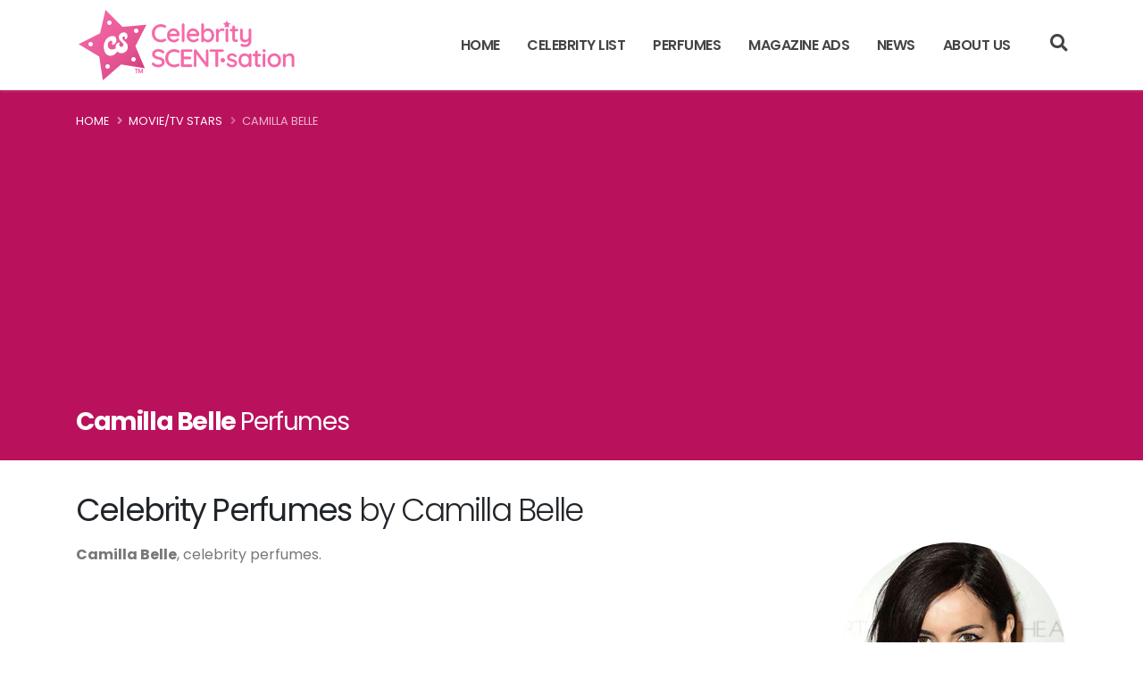

--- FILE ---
content_type: text/html; charset=UTF-8
request_url: http://www.celebrityscentsation.com/celebrity-perfumes/actors/camilla-belle/
body_size: 6595
content:

<!DOCTYPE html>
<html lang="en">
	<head>
	
<!-- Google Tag Manager -->
<script>(function(w,d,s,l,i){w[l]=w[l]||[];w[l].push({'gtm.start':
new Date().getTime(),event:'gtm.js'});var f=d.getElementsByTagName(s)[0],
j=d.createElement(s),dl=l!='dataLayer'?'&l='+l:'';j.async=true;j.src=
'https://www.googletagmanager.com/gtm.js?id='+i+dl;f.parentNode.insertBefore(j,f);
})(window,document,'script','dataLayer','GTM-5K62W3P');</script>
<!-- End Google Tag Manager -->
		<!-- Basic -->
		<meta charset="utf-8">
		<meta http-equiv="X-UA-Compatible" content="IE=edge">	

		<title>Camilla Belle Perfume - List of all celebrity scents - Celebrity SCENTsation movie pop star fragrances</title>	

		<meta name="keywords" content=", celebrity perfumes, celebrity fashions, celebrity fragrances, perfums of the stars, celebrity scents, perfumes, fragrances, parfum, scents, perfumery, celebrity parfum, eau de parfum, eau de toilette, colognes, aftershave" />
		<meta name="description" content="Camilla Belle Perfume. Full list of all celebrity created scents, top fragrance ads, endorsed scents. Celebrity SCENTsation, perfumes, gift set collections, history, awards, bio, fashion fragrances.">
		<meta name="author" content="Daisy Development">
		<meta name="copyright" content="Copyright 2024 Daisy Development - Celebrity Scentsation">
		
		<meta property="og:title" content="Camilla Belle Perfume - List of all celebrity scents - Celebrity SCENTsation movie pop star fragrances" />
		<meta property="og:type" content="website" />
		<meta property="og:site_name" content="Celebrity SCENTsation" />
		<meta property="og:url" content="http://www.celebrityscentsation.com/celebrity-perfumes/actors/camilla-belle/" />
		<meta property="og:description" content="Camilla Belle Perfume. Full list of all celebrity created scents, top fragrance ads, endorsed scents. Celebrity SCENTsation, perfumes, gift set collections, history, awards, bio, fashion fragrances." />
		<meta property="og:image" content="http://www.celebrityscentsation.com//celebrity-perfumes/img/celebrity-scent-sation-logo-23lg.png" />
		<meta name="twitter:card" content="summary" />
		<meta name="twitter:title" content="Camilla Belle Perfume - List of all celebrity scents - Celebrity SCENTsation movie pop star fragrances"/>
		<meta name="twitter:description" content="Camilla Belle Perfume. Full list of all celebrity created scents, top fragrance ads, endorsed scents. Celebrity SCENTsation, perfumes, gift set collections, history, awards, bio, fashion fragrances."/>
		<meta name="twitter:site" content="@theperfumegirl" />
		<meta name="twitter:image" content="http://www.celebrityscentsation.com//celebrity-perfumes/img/celebrity-scent-sation-logo-23lg.png"/>
		<meta name="twitter:creator" content="@theperfumegirl"/>
		
		<link rel="canonical" href="http://www.celebrityscentsation.com/celebrity-perfumes/actors/camilla-belle/" />

		<!-- Favicon -->
		<link rel="shortcut icon" href="/favicon-32.png" type="image/x-icon" />
		<link rel="apple-touch-icon" href="/favicon-180.png">

		<!-- Mobile Metas -->
		<meta name="viewport" content="width=device-width, initial-scale=1, minimum-scale=1.0, shrink-to-fit=no">



		<link id="googleFonts" href="https://fonts.googleapis.com/css?family=Poppins:300,400,500,600,700,800%7CShadows+Into+Light%7CPlayfair+Display:400&display=swap" rel="stylesheet" type="text/css">

		<!-- Vendor CSS -->
		<link rel="stylesheet" href="/vendor/bootstrap/css/bootstrap.min.css" media="screen">
		<link rel="stylesheet" href="/vendor/fontawesome-free/css/all.min.css" media="screen">
		<link rel="stylesheet" href="/vendor/animate/animate.compat.css" media="screen">
		<link rel="stylesheet" href="/vendor/simple-line-icons/css/simple-line-icons.min.css" media="screen">
		<link rel="stylesheet" href="/vendor/owl.carousel/assets/owl.carousel.min.css" media="screen">
		<link rel="stylesheet" href="/vendor/owl.carousel/assets/owl.theme.default.min.css" media="screen">
		<link rel="stylesheet" href="/vendor/magnific-popup/magnific-popup.min.css" media="screen">

		<!-- Theme CSS -->
		<link rel="stylesheet" href="/css/theme.css" media="screen">
		<link rel="stylesheet" href="/css/theme-elements.css" media="screen">
		<link rel="stylesheet" href="/css/theme-blog.css" media="screen">
		<link rel="stylesheet" href="/css/theme-shop.css" media="screen">

		<!-- Current Page CSS -->
		<link rel="stylesheet" href="/vendor/circle-flip-slideshow/css/component.css" media="screen">

		<!-- Skin CSS -->
		<link id="skinCSS" rel="stylesheet" href="/css/skins/default.css" media="screen">

		<!-- Theme Custom CSS -->
		<link rel="stylesheet" href="/css/custom.css" media="screen">

		<!-- Head Libs -->
		<script src="/vendor/modernizr/modernizr.min.js"></script>

		<!-- Custom Codes -->
		

<!-- Google Auto ads code -->
<script async src="//pagead2.googlesyndication.com/pagead/js/adsbygoogle.js"></script>
<script>
     (adsbygoogle = window.adsbygoogle || []).push({
          google_ad_client: "ca-pub-0327448278974478",
          enable_page_level_ads: true
     });
</script>


	</head>
	<body data-plugin-page-transition>

<!-- Google Tag Manager (noscript) -->
<noscript><iframe src="https://www.googletagmanager.com/ns.html?id=GTM-5K62W3P"
height="0" width="0" style="display:none;visibility:hidden"></iframe></noscript>
<!-- End Google Tag Manager (noscript) -->		<div class="body">
			<header id="header" class="header-effect-shrink">
				<div class="header-body header-body-bottom-border-fixed border-top-0">
					<div class="header-container container">
						<div class="header-row">
							<div class="header-column">
								<div class="header-row">
									<div class="header-logo" style="margin:0 !important;">
										<a href="/" class="site-logo">
											<img alt="Celebrity Scentsation logo - celebrity perfumes" width="250" height="85" data-sticky-width="191" data-sticky-height="65" src="/celebrity-perfumes/img/celebrity-scent-sation-logo-23.png">
										</a>
									</div>
								</div>
							</div>
							<div class="header-column justify-content-end">
								<div class="header-row">
									<div class="header-nav header-nav-line header-nav-bottom-line">
										<div class="header-nav-main header-nav-main-square header-nav-main-dropdown-no-borders header-nav-main-effect-2 header-nav-main-sub-effect-1">
											<nav class="collapse">
												<ul class="nav nav-pills" id="mainNav">
													<li>
														<a class="dropdown-item site-main-nav" href="/">
															Home
														</a>
													</li>
													<li class="dropdown">
														<a class="dropdown-item dropdown-toggle site-main-nav" href="#">
															Celebrity List
														</a>
														<ul class="dropdown-menu">
															<li class="dropdown">
																<a class="dropdown-item site-main-nav" href="/celebrity-perfumes/actors/">Movie &amp; TV Stars</a>
															</li>
															<li class="dropdown">
																<a class="dropdown-item site-main-nav" href="/celebrity-perfumes/musicians/">Singers &amp; Music Stars <span class="tip tip-dark">hot</span></a>
															</li>
															<li class="dropdown">
																<a class="dropdown-item site-main-nav" href="/celebrity-perfumes/athletes/">Pro Athletes &amp; Sports Stars</a>
															</li>
															<li class="dropdown">
																<a class="dropdown-item site-main-nav" href="/celebrity-perfumes/socialites/">Socialites &amp; Other Stars</a>
															</li>
															<li class="dropdown">
																<a class="dropdown-item site-main-nav" href="/celebrity-perfumes/celebrities/">A-Z List</a>
															</li>
														</ul>
													</li>
													<li class="dropdown">
														<a class="dropdown-item dropdown-toggle site-main-nav" href="#">
															Perfumes
														</a>
														<ul class="dropdown-menu">
															<li class="dropdown">
																<a class="dropdown-item site-main-nav" href="/celebrity-perfumes/perfumes/">All Perfumes</a>
															</li>
															<li class="dropdown">
																<a class="dropdown-item site-main-nav" href="/celebrity-perfumes/perfume-manufacturers/">Manufacturers</a>
															</li>
														</ul>
													</li>
													<li class="dropdown">
														<a class="dropdown-item dropdown-toggle site-main-nav" href="#">
															Magazine Ads
														</a>
														<ul class="dropdown-menu">
															<li class="dropdown">
																<a class="dropdown-item site-main-nav" href="/celebrity-perfumes/magazine-ads/">Perfume Ads</a>
															</li>
															<li class="dropdown">
																<a class="dropdown-item site-main-nav" href="/celebrity-perfumes/magazine-ads/archives/">Ad Archives</a>
															</li>
														</ul>
													</li>
													<li>
														<a class="dropdown-item site-main-nav" href="/celebrity-perfumes/news/">
															News
														</a>
													</li>
													<li>
														<a class="dropdown-item site-main-nav" href="/celebrity-perfumes/contact/">
															About Us
														</a>
													</li>
												</ul>
											</nav>
										</div>
										<button class="btn header-btn-collapse-nav" data-toggle="collapse" data-target=".header-nav-main nav">
											<i class="fas fa-bars"></i>
										</button>
									</div>
									<div class="header-nav-features header-nav-features-no-border pe-3 order-1 order-lg-2">
										<div class="header-nav-feature header-nav-features-search d-inline-flex">
											<a href="#" class="header-nav-features-toggle text-decoration-none" data-focus="headerSearch" aria-label="Search"><i class="fas fa-search header-nav-top-icon text-4"></i></a>
											<div class="header-nav-features-dropdown" id="headerTopSearchDropdown">


<!--| Celebrity Scentsation google custom search |-->
<script async src="https://cse.google.com/cse.js?cx=000115328131869607316:3j_elk8vmb0">
</script>
<div class="gcse-searchbox-only"></div>

											</div>
										</div>
									</div>
								</div>
							</div>
						</div>
					</div>
				</div>
			</header>

			<div role="main" class="main">

				<section class="page-header page-header-modern bg-color-secondary page-header-md">
					<div class="container">
						<div class="row">
							<div class="col">
								<ul class="breadcrumb d-block breadcrumb-light">
									<li><a href="/">Home</a></li>
									<li><a href="/celebrity-perfumes/actors/">Movie/TV Stars</a></li>
									<li class="active">Camilla Belle</li>
								</ul>
							</div>
						</div>
						<div class="row">
							<div class="col align-self-center p-static">
								<h1 data-title-border><strong>Camilla Belle</strong> Perfumes</h1>
							</div>
						</div>						
					</div>
				</section> 

				<div class="container">

					<div class="row">
						<div class="col-12">

							
							
							<div class="row">							
								<div class="col-md-12">

									<h2 class="short"><strong>Celebrity Perfumes</strong> by Camilla Belle</h2>

								</div>
							</div>
							 

							<div class="row">
								<div class="col-md-3 order-1 order-sm-1 order-md-2 order-lg-2 text-center mb-3">

<img src="./celebrity-images/camilla-belle-md.jpg" alt="Camilla Belle, celebrity perfume" onError="this.src='/celebrity-perfumes/images/no-celeb.gif'" class="img-fluid rounded-circle" />								</div>
								<div class="col-md-9 order-2 order-sm-2 order-md-1 order-lg-1">
<p><b>Camilla Belle</b>, celebrity perfumes.</p>  
								</div>
							</div>
							<div class="row">
								<div class="col-12">
								

<p class="lead text-center mt-2">Learn more about <a href="#celebrity-perfumes">Camilla Belle celebrity scents &amp; fragrances</a>.</p>
 

								</div>
							</div>
							  

							<div class="row">
								<div class="col-md-12">

<h4 class="text-light font-weight-normal bg-color-tertiary rounded py-2 pl-2"><i class="fas fa-star"></i> Camilla Belle Fragrances</h4>
<hr>



<div class="row">
				<div class="col-md-3 col-lg-3 col-sm-12 text-center">
					<a href="./vera-wang-flower-princess-perfume/"><img src="./vera-wang-flower-princess-perfume/images/flower-princess-perfume.gif" alt="Flower Princess Perfume, Camilla Belle" title="Flower Princess" /></a><br />
</div> 
				
				<div class="col-md-9 col-lg-9 col-sm-12"> 
				<p class="lead"><a href="./vera-wang-flower-princess-perfume/" class="h3text"><b>Flower Princess</b></a> - Camilla Belle perfume</p><p><b>Vera Wang Flower Princess</b> perfume was launched in 2008. The new floral fragrance is fronted by actress <a href="/celebrity-perfumes/actors/camilla-belle/">Camilla Belle</a>. Available in 30ml, 50ml, 100ml...<br /></p>
<h6>View the fragrance collection, ads, awards and reviews: &nbsp; <a href="./vera-wang-flower-princess-perfume/">Flower Princess, perfume</a></h6>
</div> 
				</div>
				<hr>



<div class="row">
				<div class="col-md-3 col-lg-3 col-sm-12 text-center">
					<a href="./vera-wang-princess-perfume/"><img src="./vera-wang-princess-perfume/images/vera-wang-princess-perfume.gif" alt="Princess Perfume, Camilla Belle" title="Princess" /></a><br />
</div> 
				
				<div class="col-md-9 col-lg-9 col-sm-12"> 
				<p class="lead"><a href="./vera-wang-princess-perfume/" class="h3text"><b>Princess</b></a> - Camilla Belle perfume</p><p>"Born to Rule." <b>Vera Wang Princess Perfume</b> with Actress <a href="/celebrity-perfumes/actors/camilla-belle/">Camilla Belle</a> as the face of the campaign. Replace in 2009 by actress <a href="/celebrity-perfumes/actors/zoe-kravitz/">Zoe...<br /></p>
<h6>View the fragrance collection, ads, awards and reviews: &nbsp; <a href="./vera-wang-princess-perfume/">Princess, perfume</a></h6>
</div> 
				</div>
				<hr>






<div class="row">
				<div class="col-md-3 center">
					<a href="http://www.verawang.com" target="_blank"><img src="./celebrity-images/celebrity-perfume-website.gif" alt="Camilla Belle Perfume Website" title="Camilla Belle Perfume Website" class="img-thumbnail" /></a>
</div> 
			
			<div class="col-md-9"> 
			<p class="lead"><a href="http://www.verawang.com" target="_blank"><strong>Camilla Belle</strong> Official Perfume Site</a></p><p>Camilla Belle official website for her celebrity perfume collection.</p><h6>Website &nbsp; <a href="http://www.verawang.com" target="_blank">Camilla Belle Fragrance</a></h6>
</div> 
			</div>
			<hr>



<a name="celebrity-perfumes"></a> 
<div class="toggle toggle-tertiary" data-plugin-toggle>
	 

	<section class="toggle active">
		<a class="toggle-title"><i class="far fa-star"></i> Celebrity Perfumes</a>
		<div class="toggle-content p-3">
			<p>Camilla Belle celebrity perfumes and fragrances are manufactured by leading <a href="/celebrity-perfumes/perfume-manufacturers/">fashion perfume houses</a>.</p>
		</div>
	</section>
</div>
<hr>
 

									
								</div>
							</div>

						</div> 
					</div>

				<section class="call-to-action featured featured-tertiary my-5">
					<div class="col-sm-9 col-lg-9">
						<div class="call-to-action-content">
							<h3>Check out <strong>celebrity perfumes</strong> from other <strong>stars!</strong></h3> 
						</div>
					</div>
					<div class="col-sm-3 col-lg-3">
						<div class="call-to-action-btn">
							<a href="/celebrity-perfumes/actors/" class="btn btn-modern text-2 btn-tertiary">Movie/TV Stars</a>
						</div>
					</div>
				</section>
				
				</div>
				
			</div>
			
			



<section class="section section-light section-center border-0 pt-0">
	<div class="container">
		<div class="row">
			<div class="col">
				<div class="divider divider-tertiary">
					<i class="fas fa-star"></i>
				</div>
				<h2 class="text-tertiary font-weight-semibold">New Celebrity Scents</h2>

<div class="row lightbox mt-2 mx-0" data-plugin-options="{'delegate': 'a.lightbox-portfolio', 'type': 'image', 'gallery': {'enabled': true}}">
	<div class="col-6 col-md-3 pr-2 pl-0 mb-2">
		<div class="image-gallery-item">
			<a href="/celebrity-perfumes/musicians/britney-spears/jungle-fantasy/">
				<img src="/celebrity-perfumes/musicians/britney-spears/jungle-fantasy/images/jungle-fantasy.jpg" class="img-fluid img-thumbnail" alt="Britney Spears Jungle Fantasy Perfumes by celebrities"><br />
				Britney Spears Jungle Fantasy
			</a>
		</div>
	</div> 
	<div class="col-6 col-md-3 pr-2 pl-0 mb-2">
		<div class="image-gallery-item">
			<a href="/celebrity-perfumes/actors/elle-fanning/paco-rabanne-fame/">
				<img src="/celebrity-perfumes/actors/elle-fanning/paco-rabanne-fame/images/paco-rabanne-fame.jpg" class="img-fluid img-thumbnail" alt="Elle Fanning Paco Rabanne Celebrity fragrances"><br />
				Paco Rabanne Fame starring Elle Fanning
			</a>
		</div>
	</div>
	<div class="col-6 col-md-3 pr-2 pl-0 mb-2">
		<div class="image-gallery-item">
			<a href="/celebrity-perfumes/musicians/billie-eilish/eilish-perfume/">
				<img src="/celebrity-perfumes/musicians/billie-eilish/eilish-perfume/images/eilish-perfume.jpg" class="img-fluid img-thumbnail" alt="Billie Eilish Eau de Parfum celebrity scents"><br />
				Billie Eilish Eau de Parfum
			</a>
		</div>
		<p class="text-center my-4"><a href="/celebrity-perfumes/perfumes/" class="btn btn-outline btn-rounded btn-tertiary  btn-with-arrow mb-2">Celebrity Perfume List<span><i class="fas fa-chevron-right"></i></span></a></p>
	</div>
	<div class="col-6 col-md-3 pr-2 pl-0 mb-2">


<script async src="//pagead2.googlesyndication.com/pagead/js/adsbygoogle.js"></script>
<!-- Celeb Scentsation RIGHT responsive -->
<ins class="adsbygoogle"
     style="display:block"
     data-ad-client="ca-pub-0327448278974478"
     data-ad-slot="7868101923"
     data-ad-format="auto"></ins>
<script>
(adsbygoogle = window.adsbygoogle || []).push({});
</script>

<!-- Go to www.addtoany.com to customize your tools -->
<script async src="https://static.addtoany.com/menu/page.js"></script>

<div class="a2a_kit a2a_kit_size_32 a2a_floating_style a2a_vertical_style" data-a2a-scroll-show="100,150" style="left:0px; top:150px;">
    <a class="a2a_button_facebook"></a>
    <a class="a2a_button_twitter"></a>
    <a class="a2a_button_pinterest"></a>
    <a class="a2a_dd"></a>
</div>

<script>
var a2a_config = a2a_config || {};
a2a_config.overlays = a2a_config.overlays || [];
a2a_config.overlays.push({
    services: ['pinterest', 'facebook', 'tumblr', 'email', 'addtoany'], 
});
</script>
		

	</div> 
</div>
							
							
				<!--<p class="text-right mb-0"><a href="/celebrity-perfumes/perfumes/" class="btn-flat btn-xs text-color-primary site-foot-perf"><strong class="text-2">ALL PERFUMES</strong><i class="fas fa-angle-right p-relative top-1 pl-2"></i></a></p>-->
				
				
			</div>
		</div>
	</div>
</section>
			
			

			<footer id="footer" class="footer-top-border bg-color-light-scale-1">
				<div class="container py-4">
					<div class="footer-ribbon">
						<span>Keep in Touch</span>
					</div>
					<div class="row py-5">
						<div class="col-md-6 col-lg-7 mb-4 mb-lg-0">
							<div class="text-3 font-weight-semibold text-uppercase text-color-dark mb-2">Newletter</div>
							<p class="pr-1">Keep up on the latest celebrity perfumes! Subscribe to our newsletter.</p>
							<a href="/celebrity-perfumes/news/" class="btn btn-secondary mb-2 site-news">Newsletter Sign Up!</a>
						</div> 
						<div class="col-md-6 col-lg-3 mb-4 mb-md-0">
							<div class="text-3 font-weight-semibold text-uppercase text-color-dark mb-2">Our Network</div>
							<ul class="list list-icons list-icons-lg">
								<li class="mb-1"><i class="fas fa-spray-can text-color-primary"></i><p class="m-0"><a class="text-color-primary" href="http://www.theperfumegirl.com/" target="_blank">The Perfume Girl</a></p></li>
								<li class="mb-1"><i class="fas fa-star text-color-primary"></i><p class="m-0"><a class="text-color-primary" href="http://www.celebrityendorsementads.com/" target="_blank">Celebrity Endorsement Ads</a></p></li>
								<li class="mb-1"><i class="fas fa-heart text-color-primary"></i><p class="m-0"><a class="text-color-primary" href="http://www.celebrityfashionperfume.com/" target="_blank">Celebrity Fashion &amp; Perfume</a></p></li>
							</ul>
						</div>
						<div class="col-md-6 col-lg-2">
							<div class="text-3 font-weight-semibold text-uppercase text-color-dark mb-2">FOLLOW US</div>
							<ul class="header-social-icons social-icons social-icons">
								<li class="social-icons-facebook"><a href="http://www.facebook.com/ThePerfumeGirl" target="_blank" data-placement="bottom" data-tooltip title="Facebook" class="site-foot-social"><em class="fab fa-facebook-f text-2"></em></a></li>
								<li class="social-icons-twitter"><a href="http://www.twitter.com/theperfumegirl" target="_blank" data-placement="bottom" data-tooltip title="Twitter" class="site-foot-social"><i class="fab fa-twitter text-2"></i></a></li>
								<li class="social-icons-pinterest"><a href="http://www.pinterest.com/theperfumegirl" target="_blank" data-placement="bottom" data-tooltip title="Pinterest" class="site-foot-social"><i class="fab fa-pinterest text-2"></i></a></li>
								<li class="social-icons-rss"><a href="http://www.celebrityscentsation.com/sitemap.xml" target="_blank" data-placement="bottom" data-tooltip title="RSS" class="site-foot-social"><i class="fas fa-rss text-2"></i></a></li>
							</ul>
						</div>
						<div class="col">
							
							<div class="text-3 font-weight-semibold text-uppercase text-color-dark mt-4 mb-2">SHARE</div>
<!-- AddToAny BEGIN -->
<script async src="https://static.addtoany.com/menu/page.js"></script>
<div class="a2a_kit a2a_kit_size_32 a2a_default_style">
    <a class="a2a_button_facebook a2a_counter"></a>
    <a class="a2a_button_pinterest a2a_counter"></a>
    <a class="a2a_button_x a2a_counter"></a>
    <a class="a2a_button_reddit a2a_counter"></a>
    <a class="a2a_dd a2a_counter" href="https://www.addtoany.com/share"></a>
</div>

<script async src="https://static.addtoany.com/menu/page.js"></script>
<!-- AddToAny END -->	
						</div>
					</div>
				</div>
				<div class="footer-copyright footer-top-border bg-color-light-scale-1">
					<div class="container py-2">
						<div class="row py-2">
							<div class="col d-flex align-items-center justify-content-center">
							<p>Content and photos contributed by our readers. To contribute to this site, please <a href="/celebrity-perfumes/contact/" class="text-color-primary">contact us</a>.</p>
							</div>
						</div>
						<div class="row py-4">
							<div class="col d-flex align-items-center justify-content-center">
								<nav id="sub-menu">
									<ul>
										<li><i class="fas fa-angle-right"></i><a href="/" class="ml-1 text-decoration-none text-color-primary site-foot-links"> Home</a></li>
										<li><i class="fas fa-angle-right"></i><a href="/celebrity-perfumes/perfumes/" class="ml-1 text-decoration-none text-color-primary site-foot-links"> Celebrity Perfumes</a></li>
										<li><i class="fas fa-angle-right"></i><a href="/celebrity-perfumes/celebrities/" class="ml-1 text-decoration-none text-color-primary site-foot-links"> Celebrities</a></li>
										<li><i class="fas fa-angle-right"></i><a href="/celebrity-perfumes/magazine-ads/" class="ml-1 text-decoration-none text-color-primary site-foot-links"> Fragrance Ads</a></li>
										<li><i class="fas fa-angle-right"></i><a href="/celebrity-perfumes/news/" class="ml-1 text-decoration-none text-color-primary site-foot-links"> News</a></li>
										<li><i class="fas fa-angle-right"></i><a href="/celebrity-perfumes/contact/" class="ml-1 text-decoration-none text-color-primary site-foot-links"> About Us</a></li>
									</ul>
								</nav>
							</div>
						</div>
						<div class="row py-4">
							<div class="col">
								<p>&copy; <script>document.write( new Date().getFullYear() );</script>. Celebrity Scentsation&trade;  Daisy Development&trade; <a href="http://www.theperfumegirl.com" target="_blank" class="text-color-dark">The Perfume Girl</a>&trade; All Rights Reserved. | <a href="/celebrity-perfumes/policy/" class="text-color-primary site-foot-links">Privacy Policy</a> | <a href="http://www.celebrityscentsation.com/sitemap.xml" target="_blank" class="text-color-primary site-foot-links">Sitemap</a></p>
							</div>
						</div>
						<div class="row py-4">
							<div class="col d-flex align-items-center justify-content-center">
							<p class="text-1 line-height-4">Disclaimer: Celebrity Fashion & Perfume (CFP) is a celebrity oriented site which publishes information on celebrity beauty, fashion, perfume, and celebrity endorsed products. Postings on this site may have errors and inaccurate information, however the information is carefully selected. There may be links to other websites; however CFP takes no control or responsibility for the source. All images and data that appear on the site are copyright of their respective owners. CFP claims no credit for images unless noted. If you own the rights to any of the images and do not wish them to appear on CFP, please, contact us and they will be immediately removed. </p>
							</div>
						</div>
					</div>
				</div>
			</footer>
		</div>

		<!-- Vendor -->
		<script src="/vendor/jquery/jquery.min.js"></script>
		<script src="/vendor/jquery.appear/jquery.appear.min.js"></script>
		<script src="/vendor/jquery.easing/jquery.easing.min.js"></script>
		<script src="/vendor/jquery.cookie/jquery.cookie.min.js"></script>
		<script src="/vendor/popper/umd/popper.min.js"></script>
		<script src="/vendor/bootstrap/js/bootstrap.min.js"></script>
		<script src="/vendor/jquery.validation/jquery.validate.min.js"></script>
		<script src="/vendor/jquery.easy-pie-chart/jquery.easypiechart.min.js"></script>
		<script src="/vendor/jquery.gmap/jquery.gmap.min.js"></script>
		<script src="/vendor/lazysizes/lazysizes.min.js"></script>
		<script src="/vendor/isotope/jquery.isotope.min.js"></script>
		<script src="/vendor/owl.carousel/owl.carousel.min.js"></script>
		<script src="/vendor/magnific-popup/jquery.magnific-popup.min.js"></script>
		<script src="/vendor/vide/jquery.vide.min.js"></script>
		<script src="/vendor/vivus/vivus.min.js"></script>

		<!-- Theme Base, Components and Settings -->
		<script src="/js/theme.js"></script>

		
		<!-- Theme Custom -->
		<script src="/js/custom.js"></script>

		<!-- Theme Initialization Files -->
		<script src="/js/theme.init.js"></script>


<script>
  (function(i,s,o,g,r,a,m){i['GoogleAnalyticsObject']=r;i[r]=i[r]||function(){
  (i[r].q=i[r].q||[]).push(arguments)},i[r].l=1*new Date();a=s.createElement(o),
  m=s.getElementsByTagName(o)[0];a.async=1;a.src=g;m.parentNode.insertBefore(a,m)
  })(window,document,'script','//www.google-analytics.com/analytics.js','ga');

  ga('create', 'UA-6658384-2', 'auto');
  ga('send', 'pageview');

</script>
	</body>
</html>

--- FILE ---
content_type: text/html; charset=utf-8
request_url: https://www.google.com/recaptcha/api2/aframe
body_size: 117
content:
<!DOCTYPE HTML><html><head><meta http-equiv="content-type" content="text/html; charset=UTF-8"></head><body><script nonce="Z8KCtzxLlwVHCSeWRFn3Dg">/** Anti-fraud and anti-abuse applications only. See google.com/recaptcha */ try{var clients={'sodar':'https://pagead2.googlesyndication.com/pagead/sodar?'};window.addEventListener("message",function(a){try{if(a.source===window.parent){var b=JSON.parse(a.data);var c=clients[b['id']];if(c){var d=document.createElement('img');d.src=c+b['params']+'&rc='+(localStorage.getItem("rc::a")?sessionStorage.getItem("rc::b"):"");window.document.body.appendChild(d);sessionStorage.setItem("rc::e",parseInt(sessionStorage.getItem("rc::e")||0)+1);localStorage.setItem("rc::h",'1768624997173');}}}catch(b){}});window.parent.postMessage("_grecaptcha_ready", "*");}catch(b){}</script></body></html>

--- FILE ---
content_type: text/css
request_url: http://www.celebrityscentsation.com/css/custom.css
body_size: 1064
content:
/* Add here all your CSS customizations */

/* Added 7/6/2024 */
ul.list-mb-2 > li, ol.list-mb-2 > li {
	margin-bottom: 10px;
}

/* Added 2/10/2024 */
body p, div, th, td, ul {
	font-size: 16px;
	line-height: 1.7;
}
.btn {
	font-size: 1rem;
}
@media (min-width: 992px) {
#header .header-nav-main nav > ul > li > a {
	font-size: 16px;
 }
#header .header-nav-main nav > ul > li.dropdown .dropdown-menu li a {
	font-size: 1em;
 }
}


/* homepage post images auto square */
.ofc img {
	object-fit: cover;
}
/* sidebar thumbnail size */
.img-sidebar img {
	max-width: 75px; 
}
/* sidebar tabs spacing */
.nav-tabs li .nav-link {
	padding: .7rem .9rem;
}
/* page header title and h1 padding */
.page-header.page-header-modern.page-header-md {
    padding: 20px 0;
}
.page-header h1 {
	padding: 10px 0;
}
/* according heading */
.card-body h3, .toggle-content h3 {
	text-transform: none;
}
/* settings for ads.php from previous theme */
#c-ads .small {
	font-size: .9em;
}
#c-ads .center {
	text-align: center;
}
#c-ads li {
	float:left;
}
#c-ads-no li {
	float: none !important;
}
.img-responsive {
    max-width: 100%;
    height: auto;
}
/* magazine overlay small box */
#mag-list .thumb-info-type, #mag-list-archive .thumb-info-type {
	font-size: 60%;
	font-weight: 400;
	text-transform: none;
	text-shadow: 1px 1px 1px rgba(0, 0, 0, 0.2);
	padding: 0 8px;
}
@media (max-width: 575px) {
  #mag-list .thumb-info-type {
	/*font-size: 80%;
	line-height: 2em;*/
  }
}
#mag-list .thumb-info .thumb-info-title, #mag-list-archive .thumb-info .thumb-info-title {
	background: rgba(193, 31, 104, 0.7);
	padding: 3px 10px 2px 10px;
}
#mag-list .thumb-info-inner, #mag-list-archive .thumb-info-inner {
	font-size: .9em;
}
#mag-list-archive .col-lg-3 {
	padding-right: 5px;
	padding-left: 5px;
}
#mag-list .nav-item, #mag-list-archive .nav-item {
	padding-bottom: 10px;
}
/* settings and custom settings from previous theme */
.clrb {
	clear: both;
	margin: 20px 0;
}
.pull-left {
    padding: 0;
    float: left;
    margin-right: 20px;
}
.pull-right {
    padding: 0;
    float: right;
    margin-left: 20px;
}
.ml25 {
	margin-left: 25px;
}
.dot { 
	border-bottom: 1px solid #fee4f2;
	margin-bottom: 10px;
	padding-bottom: 10px;
}
/* Google Feedburner on news page */
.feedburnerFeedBlock li {
	font-size: 1em;
}
.feedburnerFeedBlock li .date {
	font-style: italic;
}
/* Google custom search box */
.cse .gsc-search-button input.gsc-search-button-v2, input.gsc-search-button-v2 {
   background-image: inherit;
   box-sizing: content-box;
   -moz-box-sizing: content-box;
 }
 .gsc-input-box {
    height: auto !important;
}

.latest-news {
	line-height: 1.5em;
}